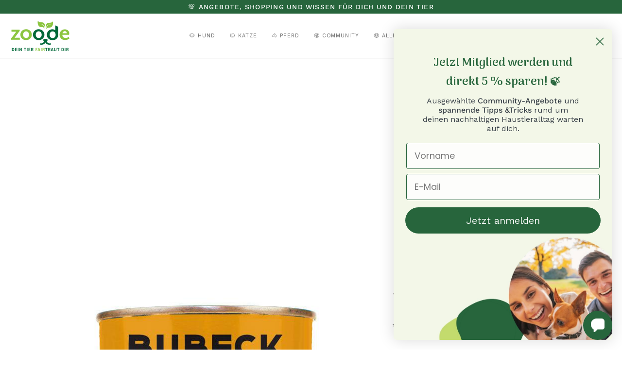

--- FILE ---
content_type: text/html; charset=UTF-8
request_url: https://www.googletagmanager.com/ns.html?id=GTM-TLXWZZR
body_size: 53
content:
<!DOCTYPE html>


<html lang=en>
<head>
  <meta charset=utf-8>
  <title>ns</title>
</head>
<body>
  

  

  
  

  

  

  

  

  

  

  

  

  

  

  

  

  

  







































<img height="1" width="1" style="border-style:none;" alt="" src="//www.googleadservices.com/pagead/conversion/10787116699/?label=ax4HCOLI3JYYEJut2Zco&amp;url=https%3A%2F%2Fzoo.de%2Fproducts%2Fbubeck-wildfleisch&amp;guid=ON&amp;script=0&amp;data="/>













































</body></html>


--- FILE ---
content_type: text/javascript
request_url: https://cdn-sf.vitals.app/assets/js/m19.8539b9584e2be2447a5b.chunk.bundle.js
body_size: 6030
content:
"use strict";(window.webpackChunkvitalsLibrary=window.webpackChunkvitalsLibrary||[]).push([[8290],{46999:(t,i,s)=>{s.d(i,{A:()=>r});var n=s(58578);var e=s.n(n)()(!1);e.push([t.id,"#CartDrawer{top:40px !important}#bundle-smart_bar *{appearance:none}#bundle-smart_bar{cursor:default;text-align:center;z-index:990;width:100%;max-width:100vw;box-shadow:rgba(0,0,0,.109804) 0 0 9px 1px;min-height:40px;display:flex;right:0;left:0}#bundle-smart_bar span:not(.vttooltiptext){font-weight:bold;padding:0 5px;border-radius:10px;background:#fff}#bundle-smart_bar_container{max-width:1000px;width:100%;padding:.3em .8em;font-size:14px;font-weight:normal;font-style:normal;margin:auto;box-sizing:border-box}.fs-bar-price{margin:0 5px}.bar-close-btn{background:none;border:none;width:20px;height:20px;padding:0;line-height:1;position:absolute;right:10px;top:5px;cursor:pointer}#bundle-smart_bar .vtl-grecaptcha-v2{position:absolute;top:100%;left:50%;margin-left:-100px}#bundle-smart_bar .vtl-grecaptcha-v2.vtl-grecaptcha-v2--bottom{top:0;transform:translateY(-100%)}#smart_bar_countdown{font-weight:700}@media(max-width: 576px){#bundle-smart_bar .vtl-grecaptcha-v2{margin-left:-150px}}",""]);const r=e},62704:(t,i,s)=>{s.d(i,{A:()=>r});var n=s(58578);var e=s.n(n)()(!1);e.push([t.id,"#bundle-smart_bar_container{max-width:1200px}#smart-bar-container-message{display:block;vertical-align:middle;margin:0 0 5px 2%;text-align:left;font-size:calc(15px + .2vw)}#smart-bar-form{display:inline-block;white-space:nowrap;width:96%;text-align:left}#smart-bar-input{padding:5px 10px;display:inline-block;margin:0;vertical-align:middle;background-color:#fff;border:1px solid #eaeaea;border-radius:3px;line-height:1.1;color:#3b3b3b;max-height:35px;height:30px;width:auto}#smart-bar-button{display:inline-block;vertical-align:middle;margin:0 0 0 1%;padding:6px 10px;box-sizing:border-box;font-size:14px;line-height:1.1;cursor:pointer;border-radius:3px;font-style:normal;max-height:35px;height:30px;width:auto}#bundle-smart_bar #smart-bar-form span{background:none}#bundle-smart_bar .bundle-invalid-email{color:#d03434;display:none;margin-left:1rem}@media(min-width: 900px){#bundle-smart_bar .bundle-invalid-email{position:absolute;margin-top:5px}}@media(min-width: 768px){#smart-bar-container-message{display:inline-block;margin:0 10px 0 0}#smart-bar-form{width:auto}}@media(max-width: 768px){#smart-bar-input,#smart-bar-button{min-width:50%;max-width:50%}#bundle-smart_bar_container .vitals_qty{min-width:40px;margin-bottom:0;line-height:35px !important;padding:0 !important}#smart-bar-container-message{text-align:center !important}}",""]);const r=e},39498:(t,i,s)=>{s.d(i,{K:()=>n});class n{J78(t){}O40(){this.O33()&&this.W59()}N2(){}O33(){return!0}P17(t){}W59(){this.H73();this.P18();this.R19();this.F42();this.K28()}H73(){}P18(){}R19(){}F42(){}K28(){}}},39235:(t,i,s)=>{s.d(i,{A:()=>l,j:()=>c});var n=s(42085);var e=s(67204);var r=s(19661);var a=s(25172);var o=s.n(a);var h;!function(t){t[t.X55=0]="X55";t[t.W62=1]="W62"}(h||(h={}));var l;!function(t){t[t.W68=0]="W68";t[t.V61=1]="V61"}(l||(l={}));class c extends r.X{constructor(t,i=!1,s=void 0){super();this.V16=o()();this.K82=o()();this.q43=!1;this.c79=!1;this.T40=o()();this.hasSpinnerDataKey='has-loading-spinner';this.V16=t;this.P61=i;this.D23=s;this.q44();this.D24='.vitals-loader';this.N41=23}q44(){this.P62=this.V16.is('input')?h.X55:h.W62;this.q43=this.V16.children().length>0;this.c79=''!==this.V16.clone().children().remove().end().text().trim()}K83(t,i=5e3){this.h7();if(this.N42()){this.D25();this.P18();this.N43();this.x86();this.q43&&!this.c79||this.o72();this.P61&&this.I42();(0,e.Z)(i).then(()=>this.N44(t))}}N44(t){this.i32();if(this.R59()){this.F83();this.P63();this.A41();this.P61&&this.K84();null==t||t()}else null==t||t()}R59(){return this.F84()||this.K82.data(this.hasSpinnerDataKey)}N42(){return!!this.K82.length&&!this.K82.find(this.D24).length}F84(){return!!this.K82.find(this.D24).length}h7(){if(this.P62===h.X55){this.V16.wrap('<span></span>');this.K82=this.V16.parent()}else this.K82=this.V16}i32(){this.P62===h.X55?this.K82=this.V16.parent():this.K82=this.V16}P18(){this.K82.append("<span class=\"vitals-loader\"></span>");this.T40=this.K82.find(this.D24)}N43(){this.K82.data(this.hasSpinnerDataKey,!0)}F83(){this.K82.removeData(this.hasSpinnerDataKey)}P63(){this.F84()&&this.K82.find(this.D24).remove()}x86(){switch(this.D23){case l.W68:this.N41=17;break;case l.V61:this.N41=19}23!==this.N41&&this.T40.css({width:this.N41,height:this.N41})}o72(){this.K82.css('position','relative');this.T40.css({position:'absolute',margin:'auto',top:0,bottom:0,left:0,right:0})}D25(){this.v30=this.V16.css('color');this.V16[0].style.setProperty('color','transparent','important');this.P62!==h.X55&&this.q43&&this.V16.children().addClass(n.gM)}A41(){const t=this.v30?this.v30:'initial';this.V16[0].style.setProperty('color',t,'important');this.P62===h.X55?this.V16.unwrap():this.q43&&this.V16.children().removeClass(n.gM)}I42(){this.V16.attr('disabled','true')}K84(){this.V16.removeAttr('disabled')}}},74420:(t,i,s)=>{s.r(i);s.d(i,{y60:()=>Q});var n=s(56691);var e=s(57798);var r=s(44287);var a=s(10554);var o=s(8302);var h=s(47730);var l=s(39498);var c=s(43369);var d=s(64512);var p=s(25172);var u=s.n(p);var b=s(21076);var m=s(19661);var v=s(46757);var g=s(5103);var f=s(13515);var x=s(55690);var y=s(92050);var w=s(39880);var $=s(95956);var _=s(17466);const V=new Set;var W=s(46999);var N=s(62704);class T extends m.X{constructor(){super(...arguments);this.V0=u()();this.T41=u()();this.R42=!1;this.E17='#bundle-smart_bar';this.s70='div#ajaxifyDrawer, div.nav-mobile, header.site-header, div.page-wrapper';this.s35='.bar-close-btn';this.I43=!1;this.message=a.b.Y2.Q74(this.W58.T9.message,'Ann bar: message');this.x53=a.b.Y2.o0(e.X.y60);this.Q74=this.x53[0];this.C48=this.x53[1]}P64(t){this.message=t}v31(){return this.message}W59(){return(0,b.sH)(this,void 0,void 0,function*(){this.R42&&this.V0.remove();yield this.R19();a.b.Y70.S61().prepend(this.V35());this.V0=u()(this.E17);if(!this.R42&&'top_fixed'===this.W58.T9.position){const t=this.V0.height();a.b.Y70.S61().css('padding-top',`${t}px`)}this.R42=!0;this.F42();const{parameters:{position:t}}=(0,d.sG)();const i=t===r.c.Y68;a.b.k62.S57({Z9:w.J$.B77,S40:this.E17,S58:this.N45(),isRelative:i});this.K28()})}N38(){return!0}F42(){this.T41=u()('#bundle-smart_bar_container')}K28(){(0,d.V$)().w9&&u()(this.s35).on('click touchend',()=>{this.I43=!0;this.V0.fadeOut('100');a.b.Y70.S61().animate({'padding-top':0},'100');a.b.k62.n73(w.J$.B77,!1);c.ke.M21({name:n.Vy,value:a.b.X1.U44().toString(),days:7,sameSite:c.ng.Strict})})}V35(){const t='bottom'===this.W58.T9.position?'vtl-grecaptcha-v2--bottom':'';return`\n            <div id="bundle-smart_bar">\n                ${(0,d.V$)().r3?`\n                    <div class="vtl-grecaptcha-v3"></div>\n                    <div class="vtl-grecaptcha-v2 ${t}"></div>\n                `:''}\n                <div id="bundle-smart_bar_container"\n                     style="font-family: inherit">\n                    ${this.v31()}\n                    ${(0,d.V$)().w9?'<button class="bar-close-btn">&#10005;</button>':''}\n                </div>\n            </div>\n        `}N45(){const{position:t}=this.W58.T9;!function(t,i,s){if(!(V.has(s)||t&&i.includes(t))){$.a.n39(new _.v("Invalid vertical position value for widget",_.J.W62,{L84:{id:s,position:String(t),positionValues:i.join(', ')}}));V.add(s)}}(t,Object.values(r.c),e.X.y60);return t===r.c.V46?w.js.V46:w.js.Y68}R19(){return(0,b.sH)(this,void 0,void 0,function*(){a.b.Y70.Q42(W.A.toString());a.b.Y70.Q42([`${this.E17} {`,`position: ${'top'===this.W58.T9.position?'relative':'fixed'};`,`${this.N45()}: 0;`,`color: ${(0,f.K6)(this.W58.T9.text_color)}; }`].join(''));(0,d.sG)().smartBarType===r.P.J42&&(0,x.i)(e.X.w7)&&(0,y.V)().J22&&'bottom'!==this.W58.T9.position&&a.b.Y70.Q42("\n                    .fs-bar-price .vttooltiptext {\n                        top: calc(100% + 3px);\n                        bottom: auto;\n                    }\n                    .fs-bar-price .vttooltiptext:after {\n                        border-color: transparent transparent #333 transparent;\n                        bottom: 100%;\n                        top: auto;\n                    }\n            ");(0,d.sG)().smartBarType===r.P.J41&&a.b.Y70.Q42(N.A.toString());'standard'!==this.W58.T9.custom_theme?yield(0,g._)(`modules/announcement-bars/assets/bar/theme/css/${this.W58.T9.custom_theme}.css`,a.b.Y70.S66()):a.b.Y70.Q42(`${this.E17} { background-color: #${this.W58.T9.bg_color}; } `);this.n5();(0,d.V$)().w9&&a.b.Y70.Q42(`\n                ${this.s35} {\n                    color: ${(0,f.K6)(this.W58.T9.text_color)};\n                }\n            `)})}n5(){'Shopify'in window&&void 0!==window.Shopify.theme&&719===window.Shopify.theme.theme_store_id&&u()(this.s70).each(function(){const t=u()(this);const i=t.css('position');if('absolute'===i||'fixed'===i){const i=Math.round(Number(u()(this).css('top')))+40;const s=t.attr('style');const n='undefined'!=typeof s?s:'';t.attr('style',`${n}top:${i}px !important;`)}})}}(0,b.Cg)([v.G],T.prototype,"N38",null);(0,b.Cg)([v.o],T.prototype,"V35",null);class K extends T{constructor(){super(...arguments);this.P65=u()();this.prefix={day:this.y0('day'),hour:this.y0('hour'),minute:this.y0('minute'),second:this.y0('second')}}N38(){const{countdown_start:t="",countdown_end:i=""}=this.W58.T9;const s=this.A42(t);const n=this.A42(i);const e=a.b.X1.U44();return e>=s&&e<=n}A42(t){return new Date(this.A43(t)).getTime()}A43(t){return t.replace(' +','+').replace(' -','-').replace(' ','T')}v31(){var t;const i=this.W58.T9;const s=null!==(t=(0,d.sG)().domCountdownSelectorId)&&void 0!==t?t:'smart_bar_countdown';return this.message.replace("#countdown_timer#",`<span id="${s}" style="background-color:#${i.special_color}"></span>`)}F42(){var t;super.F42();const i=null!==(t=(0,d.sG)().domCountdownSelectorId)&&void 0!==t?t:'smart_bar_countdown';this.P65=this.V0.find(`#${i}`)}K28(){super.K28();const t=this.A42(this.W58.T9.countdown_end||'');const i=setInterval(()=>{const s=t-a.b.X1.U44();this.P65.html(this.P66(s));if(s<0||this.I43){clearInterval(i);this.V0.remove()}},1e3)}P66(t){const i=Math.floor(t/864e5);const s=Math.floor(t%864e5/36e5);const n=Math.floor(t%36e5/6e4);const e=Math.floor(t%6e4/1e3);return[0===i?'':`${i}${this.prefix.day} `,0===s?'':`${s}${this.prefix.hour} `,0===n?'':`${n}${this.prefix.minute} `,`${e}${this.prefix.second}`].join('')}y0(t){var i;try{const s=new Intl.NumberFormat(a.b.Y2.y82(),{style:'unit',unit:t,unitDisplay:'narrow'}).formatToParts();if(s){return(null===(i=s.find(t=>'unit'===t.type))||void 0===i?void 0:i.value[0])||t[0]}return t[0]}catch(i){return t[0]}}}var S=s(71683);var P=s(39235);var Y=s(19100);var k=s(67204);var I=s(49562);var A=s(99517);class F extends T{constructor(){super(...arguments);this.v33=u()();this.s71=u()();this.N46=u()()}v31(){var t;const i=this.W58.T9;const s=a.b.Y2.Q74(null!==(t=i.btn_text)&&void 0!==t?t:'','Ann bar: btn_text');return`\n\t\t<div id="smart-bar-container-message">${this.message}</div>\n\t\t<form id="smart-bar-form">\n\t\t\t<input type="text" id="smart-bar-input" aria-label="Email address" class="bundle-input-email">\n\t\t\t<input type="button" class="bundle-btn-email" id="smart-bar-button" style="\n\t\t\t\t\tbackground-color:#${i.btn_color};\n\t\t\t\t\tcolor: #${i.btn_text_color};\n\t\t\t\t\tborder: 1px solid #${i.btn_color};" value="${s}">\n\t\t</form>\n\t\t<div class="bundle-invalid-email"></div>\n\t\t`}N38(){return!a.b.Y69.O51()&&void 0===c.ke.O34(n.pr)}F42(){super.F42();this.v33=this.V0.find('.bundle-btn-email');this.s71=this.V0.find('.bundle-invalid-email');this.N46=this.V0.find('.bundle-input-email');this.F85=new P.j(this.v33)}K28(){super.K28();const t=(0,d.V$)();t.r3&&(this.I44=a.b.Y3.r60({S33:e.X.y60,U14:S.n2,w45:this.V0.find('.vtl-grecaptcha-v3'),t74:this.V0.find('.vtl-grecaptcha-v2')}));this.v33.on('click',t=>this.I45(t));this.N46.on('keydown',t=>{(0,I.l)(I.K.W83,t)&&this.I45(t)});t.r3&&this.N46.on('click',()=>{var t;null===(t=this.I44)||void 0===t||t.c38().catch(console.error)})}I45(t){t.preventDefault();const i=this.N46.val();if(Y.b5.test(i)){this.F85.K83();this.s71.fadeOut(100);this.N47(i)}else{this.s71.html(this.Q74(this.C48.k50));this.y1()}(0,h.gg)({S33:e.X.y60,U4:o.wW.z0})}N47(t){(0,d.V$)().r3?this.I44.S42().then(i=>this.N48(t,i)):this.N48(t)}N48(t,i){const s={user_id:a.b.U5.V66(),module:e.X.y60,email:t};(0,d.V$)().r3&&void 0!==i&&(s[this.I44.H9()]=i);a.b.U30.S62(a.b.Q27.L83(A.v.J52),s).then(i=>{var s;const e=parseInt(i,10);if(1!==e)if((0,d.V$)().r3&&104===e){this.s71.html('');this.F85.N44();this.I44.h40(i=>this.N48(t,i))}else{this.s71.html(this.Q74(this.C48.d15));this.F85.N44();(0,k.Z)(200).then(()=>this.y1())}else{this.T41.fadeOut(100).html(a.b.Y2.Q74(this.W58.T9.coupon_text,'Ann bar: coupon_text').replace(/\#coupon\#/,`<b style="color: #${this.W58.T9.special_color}">${null!==(s=this.W58.T9.coupon)&&void 0!==s?s:''}</span>`)).fadeIn(100);c.ke.M21({name:n.pr,value:'1',days:365,sameSite:c.ng.Strict})}})}y1(){this.s71.css({opacity:0,display:'inline-block'}).animate({opacity:1},200)}}(0,b.Cg)([v.o],F.prototype,"N38",null);(0,b.Cg)([v.o],F.prototype,"F42",null);(0,b.Cg)([v.o],F.prototype,"K28",null);var R=s(98076);class X extends T{constructor(t){super(t);this.s72=a.b.Y2.Q74(this.W58.T9.message,'Ann bar: message')}W59(){const t=Object.create(null,{W59:{get:()=>super.W59}});return(0,b.sH)(this,void 0,void 0,function*(){if(!this.n6())return;const i=(i=null)=>{const s=a.b.Y5.n63();s&&this.i34(s,i)&&t.W59.call(this)};a.b.Y5.n63()?i():a.b.Y70.J40().on(R.oo,()=>i());a.b.Y70.J40().on(R.SI,()=>i());a.b.Y70.J40().on(R.N6,(t,s)=>i(s))})}n6(){this.N49();this.R60=parseFloat(String(this.R60));return!isNaN(this.R60)&&-1!==this.R60}N49(){var t,i;const{freeShippingMinimumByCountrySpecificProducts:s,freeShippingMinimumByCountry:n,countriesWithoutFreeShipping:e}=(0,d.sG)();const r=a.b.Y2.E22();const o=a.b.Y69.G81()?a.b.U6.r29():void 0;let h;if(o){h=s[r];if(null===(t=null==h?void 0:h.pr)||void 0===t?void 0:t.includes(o)){this.R60=a.b.U3.J83(h.min);return}h=s['*'];if(null===(i=null==h?void 0:h.pr)||void 0===i?void 0:i.includes(o)){this.R60=a.b.U3.J83(h.min);return}}h=n[r];if(void 0===h){h=n['*'];void 0===h||e.includes(r)||(this.R60=a.b.U3.J83(h))}else this.R60=a.b.U3.J83(h)}i34(t,i){this.F86(t,i);return!!this.message}F86(t,i){if('undefined'==typeof this.R60)return;const s=i||0;const n=(null==t?void 0:t.total_price)?t.total_price/100-s:0;const e=this.R60-n;const r=a.b.U3.w58()?a.b.U3.g53(e):a.b.U3.w81(e);const o=this.n7(this.R60,n);r&&this.P64(o.replace('#amount#',this.K85(r)))}n7(t,i=0){return i<=0?a.b.Y2.Q74(this.W58.T9.initial_message,'Ann bar: initial_message'):i<t?a.b.Y2.Q74(this.W58.T9.progress_message,'Ann bar: progress_message'):i>=t?this.s72:a.b.Y2.Q74(this.W58.T9.initial_message,'Ann bar: initial_message')}K85(t){return`<span class="fs-bar-price" style="color: #${this.W58.T9.special_color};">${t}</span>`}}(0,b.Cg)([v.o],X.prototype,"W59",null);class D extends T{v31(){const t=this.W58.T9;return this.message.replace('#orders_count#',`<span style="color:#${t.special_color}">${(0,d.Ww)()}</span>`)}N38(){return!a.b.Y69.O51()}}class C extends T{v31(){return this.W58.T9.link?`<a href="${this.W58.T9.link}">${this.message}</a>`:this.message}}class Q extends l.K{O33(){if((0,d.sG)().parameters.display_only_in_cart_drawer)return!1;if((0,d.V$)().w9){const t=c.ke.O34(n.Vy);const i=t?parseInt(t,10):NaN;const s=864e5;if(!isNaN(i)&&a.b.X1.U44()-i<s)return!1}return!0}W59(){const t=(0,d.sG)();const i={T9:t.parameters};let s;let n;if(t.smartBarType===r.P.J41){s=new F(i);n=o.wW.B54}if(t.smartBarType===r.P.J42){s=new X(i);n=o.wW.t70}if(t.smartBarType===r.P.M17){s=new D(i);n=o.wW.y86}if(t.smartBarType===r.P.Q44){s=new K(i);n=o.wW.r38}if(t.smartBarType===r.P.Y6){s=new C(i);n=o.wW.E39}n&&(0,h.gg)({S33:e.X.y60,U4:n});s&&s.N38()&&s.W59()}}},13515:(t,i,s)=>{s.d(i,{K6:()=>n,cH:()=>r,lj:()=>e});const n=t=>(null==t?void 0:t.trim())?t.includes('rgb')||t.includes('#')?t:`#${t}`:t;const e=(t,i)=>{if(t.includes('rgb'))return t;let s=t;s.length<5&&(s=s.replace(/[^#]/g,'$&$&'));const n=parseInt(s.slice(1,3),16);const e=parseInt(s.slice(3,5),16);const r=parseInt(s.slice(5,7),16);return i?`rgba(${n}, ${e}, ${r}, ${i})`:`rgb(${n}, ${e}, ${r})`};const r=(t,i)=>{if(!t||t.includes('rgba')||t.includes('#')&&9===t.length)return t;if(t.includes('rgb')){const s=t.replace(/[^\d,]/g,'').split(',');return`rgba(${s[0]}, ${s[1]}, ${s[2]}, ${i})`}if(t.includes('#')&&7===t.length){return`${t}${Math.round(255*i).toString(16).padStart(2,'0')}`}return t}},19100:(t,i,s)=>{s.d(i,{UI:()=>r,b5:()=>n,s0:()=>e});const n=/^(([^<>()\[\]\\.,;:\s@"]+(\.[^<>()\[\]\\.,;:\s@"]+)*)|(".+"))@((\[[0-9]{1,3}\.[0-9]{1,3}\.[0-9]{1,3}\.[0-9]{1,3}\])|(([a-zA-Z\-0-9]+\.)+[a-zA-Z]{2,24}))$/i;const e=/iPad|iPhone|iPod/;const r=/^\+\d+$/}}]);